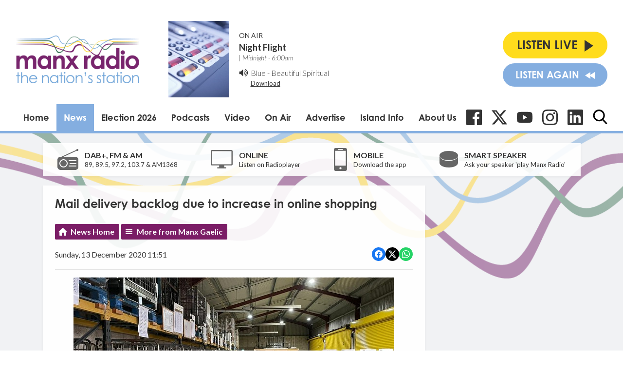

--- FILE ---
content_type: text/html; charset=UTF-8
request_url: https://www.manxradio.com/news/manx-gaelic/mail-delivery-backlog-due-to-increase-in-online-shopping1/
body_size: 15448
content:
<!DOCTYPE HTML>
<html lang="en">
<head>
    <meta http-equiv="Content-Type" content="text/html; charset=utf-8">
<title>Mail delivery backlog due to increase in online shopping - Manx Radio</title>
<meta name="description" content="Carn obbree er-mayrn ayns livrey post er coontey bishaghey ayns shappal er linney">
<meta name="keywords" content="Isle of Man, Manx, News, Manx News, Entertainment, fun, music, presenters">
<meta name="robots" content="noodp, noydir">

<!-- Facebook -->
<meta property="og:url" content="https://www.manxradio.com/news/manx-gaelic/mail-delivery-backlog-due-to-increase-in-online-shopping1/">
<meta property="og:title" content="Mail delivery backlog due to increase in online shopping">
<meta property="og:image:url" content="https://s3-eu-west-1.amazonaws.com/manxradionews/904660-1.jpg">
<meta property="og:image:width" content="659">
<meta property="og:image:height" content="447">
<meta property="og:image:type" content="image/jpeg">
<meta property="og:description" content="Carn obbree er-mayrn ayns livrey post er coontey bishaghey ayns shappal er linney">
<meta property="og:site_name" content="Manx Radio">
<meta property="og:type" content="article">

<!-- X.com -->
<meta name="twitter:card" content="summary">
<meta name="twitter:title" content="Mail delivery backlog due to increase in online shopping">
<meta name="twitter:description" content="Carn obbree er-mayrn ayns livrey post er coontey bishaghey ayns shappal er linney">
<meta name="twitter:image" content="https://s3-eu-west-1.amazonaws.com/manxradionews/904660-1.jpg">
<meta name="twitter:site" content="@ManxRadio">


<!-- Icons -->
<link rel="icon" href="https://c.aiircdn.com/favicons/147.ico">


<!-- Common CSS -->
<link type="text/css" href="https://c.aiircdn.com/fe/css/dist/afe-f98a36ef05.min.css" rel="stylesheet" media="screen">

<!-- Common JS -->
<script src="https://code.jquery.com/jquery-1.12.2.min.js"></script>
<script src="https://c.aiircdn.com/fe/js/dist/runtime.5b7a401a6565a36fd210.js"></script>
<script src="https://c.aiircdn.com/fe/js/dist/vendor.f6700a934cd0ca45fcf8.js"></script>
<script src="https://c.aiircdn.com/fe/js/dist/afe.10a5ff067c9b70ffe138.js"></script>

<script>
gm.properties = {"site_id":"147","page_id":null,"page_path_no_tll":"\/news\/manx-gaelic\/mail-delivery-backlog-due-to-increase-in-online-shopping1\/","service_id":"78","radioplayer":{"window_size":[960,700]}};
</script>

    <meta name="viewport" content="width=device-width, minimum-scale=1.0, initial-scale=1.0">
    <link rel="stylesheet" href="https://a.aiircdn.com/d/c/1453-eqofu7bmoc6qba.css" />
    <script src="//ajax.googleapis.com/ajax/libs/webfont/1/webfont.js"></script>
    <script src="https://a.aiircdn.com/d/j/1454-bfrvg3ijos019a.js"></script>
    <link rel="stylesheet" href="https://use.typekit.net/qmg1eor.css">
</head>
<body data-controller="ads">

<script>
  (function(i,s,o,g,r,a,m){i['GoogleAnalyticsObject']=r;i[r]=i[r]||function(){
  (i[r].q=i[r].q||[]).push(arguments)},i[r].l=1*new Date();a=s.createElement(o),
  m=s.getElementsByTagName(o)[0];a.async=1;a.src=g;m.parentNode.insertBefore(a,m)
  })(window,document,'script','//www.google-analytics.com/analytics.js','ga');

  ga('create', 'UA-63180516-1', 'auto');
  ga('send', 'pageview');

</script>

<div class="c-nav-overspill  js-top-nav  js-slide-move">
</div>

<div class="c-site-overlay  js-site-overlay"></div>

<div class="c-site-wrapper  js-slide-move">
    <div class="o-wrapper js-takeover-wrap"></div>
    <header class="c-page-head">
        <div class="c-ad c-leaderboard"><div class="gm-adpos" 
     data-ads-target="pos" 
     data-pos-id="5798" 
     id="ad-pos-5798"
 ></div></div>
        <div class="o-wrapper o-wrapper--wide">
            <div class="c-page-head__top">
                <a href="/" class="c-page-head__logo">
                    <img class="c-logo" src="https://mm.aiircdn.com/147/5c2dffafb01ad.png" alt="Manx Radio">
                </a>
                <div class="c-output c-output--desktop">
                    <div class="c-output__img">
                        <img src="https://mm.aiircdn.com/147/107693.jpg" />
                    </div>
                    <div class="c-output__info">
                        <span class="c-output__title">On Air</span>
                        <a href="/on-air/night-flight/" class="c-output__show">Night Flight</a>
                        <span class="c-output__time"> | Midnight -  6:00am</span>
                        <div class="c-output__icon">
                            <svg width="20px" height="17px" viewBox="0 0 20 17" xmlns="http://www.w3.org/2000/svg">
                                <path d="M8.25002394,1 C8.04701488,1 7.87121872,1.07828769 7.72271755,1.23443103 L3.82039577,5.3421587 L0.750140237,5.3421587 C0.546884905,5.3421587 0.371129789,5.4204464 0.22271071,5.57650332 C0.0742505849,5.73273307 0,5.91786705 0,6.13164603 L0,10.8682244 C0,11.0820465 0.0742505849,11.2671373 0.22271071,11.4233239 C0.371252924,11.5795968 0.547049085,11.6577981 0.750140237,11.6577981 L3.82023159,11.6577981 L7.72255337,15.7656554 C7.87101349,15.9216259 8.04680966,16 8.24985976,16 C8.4531151,16 8.62887021,15.9216691 8.77728929,15.7656554 C8.92574942,15.609512 9,15.4242917 9,15.2105991 L9,1.78961694 C9,1.57583796 8.92574942,1.39066078 8.77745347,1.23443103 C8.62891126,1.07828769 8.45327928,1 8.25002394,1 Z" id="Path"></path>
                                <path d="M13.4774577,9.97377061 C13.8259484,9.51896979 14,9.02783453 14,8.50014592 C14,7.97245732 13.8259484,7.4789873 13.4774577,7.02064789 C13.1289239,6.56238144 12.668303,6.23960309 12.0943031,6.05205749 C12.0124015,6.01743762 11.9098308,6 11.7868923,6 C11.5739999,6 11.3893554,6.06427842 11.2336907,6.19268933 C11.0782414,6.32113673 11,6.47913323 11,6.66656939 C11,6.81238144 11.0492184,6.93564862 11.1477845,7.03637093 C11.2460922,7.13712972 11.3648538,7.22395301 11.5044137,7.29680432 C11.6435,7.36969211 11.7829307,7.44958412 11.9224476,7.53637093 C12.0618783,7.62319422 12.1806399,7.74642492 12.2789045,7.90609952 C12.3769108,8.06588355 12.4264307,8.2637531 12.4264307,8.49989056 C12.4264307,8.73595506 12.3772122,8.93386108 12.2789045,9.09364512 C12.1806399,9.25346564 12.0618783,9.37655042 11.9224476,9.46355611 C11.7829307,9.55034292 11.6435,9.63023493 11.5044137,9.70312272 C11.3648538,9.77579162 11.2460922,9.86279732 11.1477845,9.96330074 C11.0495199,10.064169 11,10.1873997 11,10.3332117 C11,10.5208668 11.0781983,10.6786809 11.2336907,10.8070918 C11.3893123,10.9355392 11.5739569,11 11.7868923,11 C11.9097877,11 12.0123584,10.9825259 12.0943031,10.9480519 C12.668303,10.7532832 13.1290962,10.4285714 13.4774577,9.97377061 Z" id="Path"></path>
                                <path d="M15.9373336,11.7640473 C16.6456903,10.7666484 17,9.67863936 17,8.5000607 C17,7.32144158 16.6456465,6.23359442 15.9373336,5.23558844 C15.2291083,4.23822996 14.2912143,3.51229706 13.1248774,3.05774926 C13.0166976,3.01930371 12.9082551,3 12.8002066,3 C12.5835843,3 12.3958567,3.07320842 12.2374615,3.21958479 C12.0792852,3.36592069 12,3.53920894 12,3.73949002 C12,4.03993186 12.1625543,4.26716529 12.4876629,4.42135218 C12.9542239,4.64466012 13.2707954,4.81410381 13.4373774,4.92960234 C14.0541906,5.34562365 14.5352427,5.86739045 14.8810591,6.49518603 C15.2268317,7.12302208 15.3997618,7.79124619 15.3997618,8.49989883 C15.3997618,9.20859194 15.2268755,9.87677558 14.8810591,10.5045712 C14.5352865,11.1324881 14.0538841,11.654174 13.4373774,12.0700739 C13.2707516,12.1856938 12.9542239,12.3550971 12.4876629,12.5784859 C12.1625543,12.7326324 12,12.9598658 12,13.2602672 C12,13.4605078 12.0792852,13.6340388 12.2374615,13.7801724 C12.3958129,13.9267106 12.5873056,14 12.8123336,14 C12.9124142,14 13.0166976,13.9804535 13.1248774,13.9422103 C14.2912143,13.4875815 15.2291083,12.7616082 15.9373336,11.7640473 Z" id="Path"></path>
                                <path d="M18.3982759,3.44907631 C17.330504,1.91489729 15.909282,0.784969703 14.1350957,0.0596704271 C14.0259375,0.0198901424 13.9165142,0 13.8074884,0 C13.5889068,0 13.3994813,0.0758337849 13.2399626,0.227124489 C13.0800023,0.378498941 13,0.55801271 13,0.765205183 C13,1.05208385 13.1640687,1.28733189 13.4921178,1.47061432 C13.5510924,1.50227105 13.6452751,1.54410316 13.7757261,1.59606877 C13.9060445,1.64765752 14.0005364,1.68948963 14.0596436,1.72139761 C14.446358,1.9205084 14.7911939,2.12384847 15.0941511,2.33108281 C16.1281728,3.05625647 16.9354845,3.96090201 17.5156887,5.04489384 C18.0958929,6.12880191 18.3858183,7.28046209 18.3858183,8.5 C18.3858183,9.71974728 18.0958929,10.8711562 17.5156887,11.9551062 C16.935617,13.0391817 16.1281728,13.9439529 15.0941511,14.6689172 C14.7911939,14.8761097 14.446358,15.0793241 14.0596436,15.2786861 C14.0005364,15.3103429 13.9060445,15.3520494 13.7757261,15.4038894 C13.6452751,15.4554781 13.5510924,15.4973102 13.4921178,15.5294276 C13.1640687,15.7125844 13,15.9478743 13,16.2347529 C13,16.4419873 13.0800023,16.6213754 13.2399626,16.7727499 C13.3994371,16.9242081 13.5888627,17 13.8074884,17 C13.9165142,17 14.0259375,16.980068 14.1350957,16.9400783 C15.909282,16.2150303 17.330504,15.0850608 18.3982759,13.5507981 C19.4661803,12.016619 20,10.3328243 20,8.49974876 C20,6.66667324 19.4663128,4.98308784 18.3982759,3.44907631 Z" id="Path"></path>
                            </svg>
                        </div><!--
                     --><div class="c-output__song">
                            <span><a href="/music/blue/">Blue</a> - <a target="_blank" href="https://music.apple.com/gb/album/beautiful-spiritual/1849045740?i=1849045982&uo=4&at=">Beautiful Spiritual</a></span>
                            <a class="c-output__link" target="_blank" href="https://music.apple.com/gb/album/beautiful-spiritual/1849045740?i=1849045982&uo=4&at=">Download</a>
                        </div>
                    </div>
                </div>
                <div class="c-page-head__listen-live">
                    <div class="c-listen-live-left">
                        <div class="c-listen-live-wrapper">
                            <a href="/radioplayer/fm/" class="c-listen-live js-listen-live"><span>Listen Live</span><i class="c-listen-live__icon"></i></a>
                            <ul class="c-listen-live-choice">
                                <li><a href="/radioplayer/fm/" class="js-launch-radioplayer">Listen to FM</a></li>
                                <li><a href="/radioplayer/am/" class="js-launch-radioplayer">Listen to AM</a></li>
                                <li><a href="https://gold.manxradio.com/radioplayer/" class="js-launch-radioplayer">Listen to Gold</a></li>
                            </ul>
                        </div>
                        <a href="/radioplayer/fm/od/" class="c-listen-live c-listen-live--secondary js-launch-radioplayer"><span>Listen Again</span><i class="c-listen-live--secondary__icon"></i><i class="c-listen-live--secondary__icon c-listen-live--secondary__icon--nomargin"></i></a>
                        <button class="c-nav-toggle  js-toggle-navigation" type="button">
                            <div class="c-nav-icon">
                                <i class="c-nav-toggle__line"></i><i class="c-nav-toggle__line"></i><i class="c-nav-toggle__line"></i>
                            </div>
                            <span class="c-nav-toggle__title">Menu</span>
                        </button>
                    </div>
                                    </div>
            </div>
            <div class="c-page-head__bottom">
                <div class="c-nav-primary-wrapper js-nav-primary-wrapper">
                    <nav class="c-nav-primary js-nav-primary">
                        <h2 class="hide"><a href="/">Navigation</a></h2>
                        <ul class="global-nav-top"><li class="nav--home "><div><a href="/">
                    Home
                </a></div></li><li class="nav--news on"><div><a href="/news/">
                    News
                </a></div><ul><li><a href="/news/isle-of-man-news/">
                                Isle of Man News
                            </a></li><li><a href="https://www.manxradio.com/news/good-news/">
                                Good News
                            </a></li><li><a href="/news/manx-radio-sport/">
                                Manx Radio Sports Hub
                            </a></li><li><a href="/news/weather/">
                                Manx Weather
                            </a></li><li><a href="https://www.manxradio.com/news/general-election-2026/">
                                General Election 26
                            </a></li><li><a href="/news/travel/">
                                Travel
                            </a></li><li><a href="https://www.manxradio.com/news/world-news/">
                                World News
                            </a></li><li><a href="https://www.manxradio.com/news/uk-news/">
                                UK News
                            </a></li><li><a href="/news/manx-gaelic/">
                                Manx Gaelic
                            </a></li><li><a href="/news/isle-of-man-business/">
                                Business
                            </a></li><li><a href="https://motorsport.manxradio.com/news/tt-news/">
                                TT / Motorsport News
                            </a></li><li><a href="/news/school-closures/">
                                School Closures
                            </a></li></ul></li><li class="nav--election-2026 "><div><a href="/election-2026/">
                    Election 2026
                </a></div><ul><li><a href="/election-2026/">
                                Election Home
                            </a></li><li><a href="/election-2026/election-constituencies/">
                                Constituencies
                            </a></li><li><a href="/election-2026/election-issues/">
                                Election Issues
                            </a></li><li><a href="/election-2026/election-info/">
                                Info
                            </a></li><li><a href="/election-2026/election-candidates/">
                                Candidates
                            </a></li><li><a href="/election-2026/accessibility1/">
                                Accessibility
                            </a></li></ul></li><li class="nav--podcasts2 "><div><a href="/podcasts2/">
                    Podcasts  
                </a></div><ul><li><a href="/podcasts2/news-current-affairs-and-sport-podcasts/">
                                News, Current Affairs &amp; Sport Podcasts
                            </a></li><li><a href="/podcasts2/entertainment/">
                                Entertainment Podcasts
                            </a></li><li><a href="/podcasts2/manx-history-heritage-and-culture/">
                                Manx History, Heritage &amp; Culture Podcasts
                            </a></li><li><a href="/podcasts2/motorsport/">
                                Motorsport Podcasts
                            </a></li><li><a href="/podcasts2/manx-language/">
                                Manx Language Podcasts
                            </a></li><li><a href="/podcasts2/music/">
                                Music Podcasts
                            </a></li><li><a href="/podcasts2/business-podcasts/">
                                Business Podcasts
                            </a></li><li><a href="/podcasts2/environment-podcasts/">
                                Environment Podcasts
                            </a></li><li><a href="/podcasts2/health-podcasts/">
                                Health Podcasts
                            </a></li><li><a href="https://www.manxradio.com/podcasts/">
                                Full Catalogue of Podcasts
                            </a></li></ul></li><li class="nav--manx-radio-video "><div><a href="https://www.youtube.com/channel/UCG4nB2TvNY2At0WYeF0jDzg?view_as=subscriber">
                    Video
                </a></div></li><li class="nav--on-air "><div><a href="/on-air/">
                    On Air
                </a></div><ul><li><a href="/on-air/">
                                Presenters
                            </a></li><li><a href="/on-air/news-team/the-news-team/">
                                News Team
                            </a></li><li><a href="/on-air/schedule/">
                                Schedule
                            </a></li><li><a href="/on-air/competitions1/">
                                Competitions
                            </a></li><li><a href="/music/played/">
                                Playlist Search
                            </a></li><li><a href="/on-air/contact-us/">
                                Contact Us
                            </a></li></ul></li><li class="nav--advertise-with-us "><div><a href="/advertise-with-us/">
                    Advertise 
                </a></div></li><li class="nav--community "><div><a href="/community/">
                    Island Info
                </a></div><ul><li><a href="/webcams/" target="_blank">
                                Webcams
                            </a></li><li><a href="/community/manx-gaelic/">
                                Manx Gaelic Hub / Gaelg
                            </a></li><li><a href="/community/">
                                What&#039;s On Guide
                            </a></li><li><a href="/obituaries-folder/">
                                Obituaries
                            </a></li><li><a href="/community/charity-of-the-week/">
                                Charity of the Week
                            </a></li></ul></li><li class="nav--about-us "><div><a href="#">
                    About Us 
                </a></div><ul><li><a href="/about-us/about-us/">
                                About Us
                            </a></li><li><a href="/about-us/dab/">
                                DAB
                            </a></li><li><a href="/about-us/listen-to-us/">
                                Listen to Us
                            </a></li><li><a href="/about-us/terms-and-conditions/">
                                Competition T &amp; C&#039;s
                            </a></li><li><a href="/about-us/praise-and-complaint/">
                                Praise &amp; Complaint
                            </a></li><li><a href="/about-us/privacy-policy/">
                                Privacy Policy
                            </a></li><li><a href="/about-us/cookie-policy/">
                                Cookie Policy
                            </a></li><li><a href="https://mmo.aiircdn.com/61/6748525d25139.pdf">
                                Annual Report 23/24
                            </a></li><li><a href="https://mmo.aiircdn.com/61/65e9a0021628e.pdf">
                                Climate Change Report 2024
                            </a></li></ul></li></ul>
                    </nav>
                </div>
                <ul class="o-list-inline c-social">
                    <li class="o-list-inline__item">
                        <a href="https://www.facebook.com/ManxRadio/" target="_blank" class="c-social__item c-social__item--fb">
                            <svg viewBox="0 0 16 16" xmlns="http://www.w3.org/2000/svg" fill-rule="evenodd" clip-rule="evenodd" stroke-linejoin="round" stroke-miterlimit="1.414"><path d="M15.117 0H.883C.395 0 0 .395 0 .883v14.234c0 .488.395.883.883.883h7.663V9.804H6.46V7.39h2.086V5.607c0-2.066 1.262-3.19 3.106-3.19.883 0 1.642.064 1.863.094v2.16h-1.28c-1 0-1.195.48-1.195 1.18v1.54h2.39l-.31 2.42h-2.08V16h4.077c.488 0 .883-.395.883-.883V.883C16 .395 15.605 0 15.117 0" fill-rule="nonzero"/></svg>
                            <span class="u-access">Facebook</span>
                        </a>
                    </li><!--
                 --><li class="o-list-inline__item">
                        <a href="https://twitter.com/ManxRadio" target="_blank" class="c-social__item c-social__item--twit">
                            <svg role="img" viewBox="0 0 24 24" xmlns="http://www.w3.org/2000/svg"><path d="M18.901 1.153h3.68l-8.04 9.19L24 22.846h-7.406l-5.8-7.584-6.638 7.584H.474l8.6-9.83L0 1.154h7.594l5.243 6.932ZM17.61 20.644h2.039L6.486 3.24H4.298Z"/></svg>
                            <span class="u-access">X</span>
                        </a>
                    </li><!--
                 --><li class="o-list-inline__item">
                        <a href="https://www.youtube.com/@manxradioiom" target="_blank" class="c-social__item c-social__item--yt">
                            <svg role="img" viewBox="0 0 24 24" xmlns="http://www.w3.org/2000/svg"><title>YouTube</title><path d="M23.498 6.186a3.016 3.016 0 0 0-2.122-2.136C19.505 3.545 12 3.545 12 3.545s-7.505 0-9.377.505A3.017 3.017 0 0 0 .502 6.186C0 8.07 0 12 0 12s0 3.93.502 5.814a3.016 3.016 0 0 0 2.122 2.136c1.871.505 9.376.505 9.376.505s7.505 0 9.377-.505a3.015 3.015 0 0 0 2.122-2.136C24 15.93 24 12 24 12s0-3.93-.502-5.814zM9.545 15.568V8.432L15.818 12l-6.273 3.568z"/></svg>
                            <span class="u-access">YouTube</span>
                        </a>
                    </li><!--
                 --><li class="o-list-inline__item">
                        <a href="https://www.instagram.com/manx_radio/" target="_blank" class="c-social__item c-social__item--ig">
                            <svg role="img" viewBox="0 0 24 24" xmlns="http://www.w3.org/2000/svg"><title>Instagram</title><path d="M12 0C8.74 0 8.333.015 7.053.072 5.775.132 4.905.333 4.14.63c-.789.306-1.459.717-2.126 1.384S.935 3.35.63 4.14C.333 4.905.131 5.775.072 7.053.012 8.333 0 8.74 0 12s.015 3.667.072 4.947c.06 1.277.261 2.148.558 2.913.306.788.717 1.459 1.384 2.126.667.666 1.336 1.079 2.126 1.384.766.296 1.636.499 2.913.558C8.333 23.988 8.74 24 12 24s3.667-.015 4.947-.072c1.277-.06 2.148-.262 2.913-.558.788-.306 1.459-.718 2.126-1.384.666-.667 1.079-1.335 1.384-2.126.296-.765.499-1.636.558-2.913.06-1.28.072-1.687.072-4.947s-.015-3.667-.072-4.947c-.06-1.277-.262-2.149-.558-2.913-.306-.789-.718-1.459-1.384-2.126C21.319 1.347 20.651.935 19.86.63c-.765-.297-1.636-.499-2.913-.558C15.667.012 15.26 0 12 0zm0 2.16c3.203 0 3.585.016 4.85.071 1.17.055 1.805.249 2.227.415.562.217.96.477 1.382.896.419.42.679.819.896 1.381.164.422.36 1.057.413 2.227.057 1.266.07 1.646.07 4.85s-.015 3.585-.074 4.85c-.061 1.17-.256 1.805-.421 2.227-.224.562-.479.96-.899 1.382-.419.419-.824.679-1.38.896-.42.164-1.065.36-2.235.413-1.274.057-1.649.07-4.859.07-3.211 0-3.586-.015-4.859-.074-1.171-.061-1.816-.256-2.236-.421-.569-.224-.96-.479-1.379-.899-.421-.419-.69-.824-.9-1.38-.165-.42-.359-1.065-.42-2.235-.045-1.26-.061-1.649-.061-4.844 0-3.196.016-3.586.061-4.861.061-1.17.255-1.814.42-2.234.21-.57.479-.96.9-1.381.419-.419.81-.689 1.379-.898.42-.166 1.051-.361 2.221-.421 1.275-.045 1.65-.06 4.859-.06l.045.03zm0 3.678c-3.405 0-6.162 2.76-6.162 6.162 0 3.405 2.76 6.162 6.162 6.162 3.405 0 6.162-2.76 6.162-6.162 0-3.405-2.76-6.162-6.162-6.162zM12 16c-2.21 0-4-1.79-4-4s1.79-4 4-4 4 1.79 4 4-1.79 4-4 4zm7.846-10.405c0 .795-.646 1.44-1.44 1.44-.795 0-1.44-.646-1.44-1.44 0-.794.646-1.439 1.44-1.439.793-.001 1.44.645 1.44 1.439z"/></svg>
                            <span class="u-access">Instagram</span>
                        </a>
                    </li><!--
                 --><li class="o-list-inline__item">
                        <a href="https://im.linkedin.com/company/manx-radio" target="_blank" class="c-social__item c-social__item--linkedin">
                            <svg role="img" viewBox="0 0 24 24" xmlns="http://www.w3.org/2000/svg"><title>LinkedIn</title><path d="M20.447 20.452h-3.554v-5.569c0-1.328-.027-3.037-1.852-3.037-1.853 0-2.136 1.445-2.136 2.939v5.667H9.351V9h3.414v1.561h.046c.477-.9 1.637-1.85 3.37-1.85 3.601 0 4.267 2.37 4.267 5.455v6.286zM5.337 7.433c-1.144 0-2.063-.926-2.063-2.065 0-1.138.92-2.063 2.063-2.063 1.14 0 2.064.925 2.064 2.063 0 1.139-.925 2.065-2.064 2.065zm1.782 13.019H3.555V9h3.564v11.452zM22.225 0H1.771C.792 0 0 .774 0 1.729v20.542C0 23.227.792 24 1.771 24h20.451C23.2 24 24 23.227 24 22.271V1.729C24 .774 23.2 0 22.222 0h.003z"/></svg>
                            <span class="u-access">LinkedIn</span>
                        </a>
                    </li><!--
                 --><li class="o-list-inline__item">
                        <button type="button" class="c-search-toggle  js-search-toggle c-social__item">
                            <svg class="c-search-icon__open" width="24" height="25" viewBox="0 0 24 25" xmlns="http://www.w3.org/2000/svg"><path d="M23.6351 22.771l-5.9164-6.1883c1.5212-1.8186 2.3547-4.1068 2.3547-6.489C20.0734 4.5281 15.5708 0 10.0367 0 4.5025 0 0 4.5281 0 10.0937s4.5025 10.0938 10.0367 10.0938c2.0776 0 4.0574-.6302 5.7501-1.8265l5.9614 6.2353c.2492.2602.5843.4037.9434.4037.34 0 .6625-.1303.9073-.3673.5201-.5034.5367-1.3381.0362-1.8617zM10.0367 2.6331c4.0906 0 7.4184 3.3468 7.4184 7.4606 0 4.1139-3.3278 7.4606-7.4184 7.4606s-7.4184-3.3467-7.4184-7.4606c0-4.1138 3.3278-7.4606 7.4184-7.4606z" fill="#000" fill-rule="nonzero"/></svg>
                            <svg class="c-search-icon__close" width="22" height="22" viewBox="0 0 22 22" xmlns="http://www.w3.org/2000/svg"><path d="M13.6147 11l7.8438-7.8438c.722-.722.722-1.8926 0-2.6146-.722-.722-1.8926-.722-2.6146 0l-7.844 7.844L3.156.5415c-.722-.7221-1.8925-.7221-2.6146 0-.7219.722-.7219 1.8926 0 2.6145L8.3854 11l-7.844 7.844c-.7219.722-.7219 1.8926 0 2.6146.722.722 1.8926.722 2.6146 0L11 13.6145l7.8439 7.844c.7219.722 1.8925.722 2.6146 0 .722-.722.722-1.8926 0-2.6146L13.6147 11z" fill="#333" fill-rule="evenodd"/></svg>
                            <span class="u-access">Toggle Search Visibility</span>
                        </button>

                        <div class="c-search__wrapper c-search js-search">
                            <div class="c-search-inner">
                                <h2 class="u-access">Search Manx Radio</h2>
                                <form class="  c-search__form" action="/searchresults/" method="get">
                                    <div>
                                        <label class="access">Search</label>
                                        <input class="c-search__input js-search__input" type="text" name="q" placeholder="What are you looking for...?">
                                    </div>
                                    <button class="c-btn  c-btn--small c-btn--primary-fill  c-search__submit" type="submit">Search</button>
                                </form>
                            </div>
                        </div>
                    </li>
                </ul>
            </div>

        </div>
    </header>

    <div class="c-page-main-wrapper">
        <main class="c-page-main o-wrapper">
            <div class="c-output c-output--mobile">
                <div class="c-output__img">
                    <img src="https://mm.aiircdn.com/147/107693.jpg" />
                </div>
                <div class="c-output__info">
                    <span class="c-output__title">On Air</span>
                    <a href="/on-air/night-flight/" class="c-output__show">Night Flight</a>
                    <span class="c-output__time"> | Midnight -  6:00am</span>
                </div>
            </div>
            <div class="c-output__song c-output__song--mobile">
                <div class="c-output__icon">
                    <svg width="20px" height="17px" viewBox="0 0 20 17" xmlns="http://www.w3.org/2000/svg">
                        <path d="M8.25002394,1 C8.04701488,1 7.87121872,1.07828769 7.72271755,1.23443103 L3.82039577,5.3421587 L0.750140237,5.3421587 C0.546884905,5.3421587 0.371129789,5.4204464 0.22271071,5.57650332 C0.0742505849,5.73273307 0,5.91786705 0,6.13164603 L0,10.8682244 C0,11.0820465 0.0742505849,11.2671373 0.22271071,11.4233239 C0.371252924,11.5795968 0.547049085,11.6577981 0.750140237,11.6577981 L3.82023159,11.6577981 L7.72255337,15.7656554 C7.87101349,15.9216259 8.04680966,16 8.24985976,16 C8.4531151,16 8.62887021,15.9216691 8.77728929,15.7656554 C8.92574942,15.609512 9,15.4242917 9,15.2105991 L9,1.78961694 C9,1.57583796 8.92574942,1.39066078 8.77745347,1.23443103 C8.62891126,1.07828769 8.45327928,1 8.25002394,1 Z" id="Path"></path>
                        <path d="M13.4774577,9.97377061 C13.8259484,9.51896979 14,9.02783453 14,8.50014592 C14,7.97245732 13.8259484,7.4789873 13.4774577,7.02064789 C13.1289239,6.56238144 12.668303,6.23960309 12.0943031,6.05205749 C12.0124015,6.01743762 11.9098308,6 11.7868923,6 C11.5739999,6 11.3893554,6.06427842 11.2336907,6.19268933 C11.0782414,6.32113673 11,6.47913323 11,6.66656939 C11,6.81238144 11.0492184,6.93564862 11.1477845,7.03637093 C11.2460922,7.13712972 11.3648538,7.22395301 11.5044137,7.29680432 C11.6435,7.36969211 11.7829307,7.44958412 11.9224476,7.53637093 C12.0618783,7.62319422 12.1806399,7.74642492 12.2789045,7.90609952 C12.3769108,8.06588355 12.4264307,8.2637531 12.4264307,8.49989056 C12.4264307,8.73595506 12.3772122,8.93386108 12.2789045,9.09364512 C12.1806399,9.25346564 12.0618783,9.37655042 11.9224476,9.46355611 C11.7829307,9.55034292 11.6435,9.63023493 11.5044137,9.70312272 C11.3648538,9.77579162 11.2460922,9.86279732 11.1477845,9.96330074 C11.0495199,10.064169 11,10.1873997 11,10.3332117 C11,10.5208668 11.0781983,10.6786809 11.2336907,10.8070918 C11.3893123,10.9355392 11.5739569,11 11.7868923,11 C11.9097877,11 12.0123584,10.9825259 12.0943031,10.9480519 C12.668303,10.7532832 13.1290962,10.4285714 13.4774577,9.97377061 Z" id="Path"></path>
                        <path d="M15.9373336,11.7640473 C16.6456903,10.7666484 17,9.67863936 17,8.5000607 C17,7.32144158 16.6456465,6.23359442 15.9373336,5.23558844 C15.2291083,4.23822996 14.2912143,3.51229706 13.1248774,3.05774926 C13.0166976,3.01930371 12.9082551,3 12.8002066,3 C12.5835843,3 12.3958567,3.07320842 12.2374615,3.21958479 C12.0792852,3.36592069 12,3.53920894 12,3.73949002 C12,4.03993186 12.1625543,4.26716529 12.4876629,4.42135218 C12.9542239,4.64466012 13.2707954,4.81410381 13.4373774,4.92960234 C14.0541906,5.34562365 14.5352427,5.86739045 14.8810591,6.49518603 C15.2268317,7.12302208 15.3997618,7.79124619 15.3997618,8.49989883 C15.3997618,9.20859194 15.2268755,9.87677558 14.8810591,10.5045712 C14.5352865,11.1324881 14.0538841,11.654174 13.4373774,12.0700739 C13.2707516,12.1856938 12.9542239,12.3550971 12.4876629,12.5784859 C12.1625543,12.7326324 12,12.9598658 12,13.2602672 C12,13.4605078 12.0792852,13.6340388 12.2374615,13.7801724 C12.3958129,13.9267106 12.5873056,14 12.8123336,14 C12.9124142,14 13.0166976,13.9804535 13.1248774,13.9422103 C14.2912143,13.4875815 15.2291083,12.7616082 15.9373336,11.7640473 Z" id="Path"></path>
                        <path d="M18.3982759,3.44907631 C17.330504,1.91489729 15.909282,0.784969703 14.1350957,0.0596704271 C14.0259375,0.0198901424 13.9165142,0 13.8074884,0 C13.5889068,0 13.3994813,0.0758337849 13.2399626,0.227124489 C13.0800023,0.378498941 13,0.55801271 13,0.765205183 C13,1.05208385 13.1640687,1.28733189 13.4921178,1.47061432 C13.5510924,1.50227105 13.6452751,1.54410316 13.7757261,1.59606877 C13.9060445,1.64765752 14.0005364,1.68948963 14.0596436,1.72139761 C14.446358,1.9205084 14.7911939,2.12384847 15.0941511,2.33108281 C16.1281728,3.05625647 16.9354845,3.96090201 17.5156887,5.04489384 C18.0958929,6.12880191 18.3858183,7.28046209 18.3858183,8.5 C18.3858183,9.71974728 18.0958929,10.8711562 17.5156887,11.9551062 C16.935617,13.0391817 16.1281728,13.9439529 15.0941511,14.6689172 C14.7911939,14.8761097 14.446358,15.0793241 14.0596436,15.2786861 C14.0005364,15.3103429 13.9060445,15.3520494 13.7757261,15.4038894 C13.6452751,15.4554781 13.5510924,15.4973102 13.4921178,15.5294276 C13.1640687,15.7125844 13,15.9478743 13,16.2347529 C13,16.4419873 13.0800023,16.6213754 13.2399626,16.7727499 C13.3994371,16.9242081 13.5888627,17 13.8074884,17 C13.9165142,17 14.0259375,16.980068 14.1350957,16.9400783 C15.909282,16.2150303 17.330504,15.0850608 18.3982759,13.5507981 C19.4661803,12.016619 20,10.3328243 20,8.49974876 C20,6.66667324 19.4663128,4.98308784 18.3982759,3.44907631 Z" id="Path"></path>
                    </svg>
                </div>
                <span><a href="/music/blue/">Blue</a> - <a target="_blank" href="https://music.apple.com/gb/album/beautiful-spiritual/1849045740?i=1849045982&uo=4&at=">Beautiful Spiritual</a></span>
                <a class="c-output__link" target="_blank" href="https://music.apple.com/gb/album/beautiful-spiritual/1849045740?i=1849045982&uo=4&at=">Download</a>
            </div>
            <div class="c-listen">
    <ul class="o-list c-listen__list">
        <li class="o-list__item c-listen__list__item">
            <div class="c-listen__icon">
                <svg width="43" height="43" viewBox="0 0 43 43" xmlns="http://www.w3.org/2000/svg"><g fill="none" fill-rule="evenodd"><path d="M36.729 16H6.271C2.8127 16 0 18.8259 0 22.3001V36.7C0 40.174 2.8128 43 6.271 43h30.458C40.1873 43 43 40.1741 43 36.6999V22.3C43 18.826 40.1872 16 36.729 16zM43 1.9998C43 3.1046 42.1046 4 41.0002 4 39.8954 4 39 3.1046 39 1.9998 39 .8954 39.8954 0 41.0002 0 42.1046 0 43 .8954 43 1.9998z" fill="#666"/><path d="M36.729 43H6.271C2.8127 43 0 40.1741 0 36.6999V22.3C0 18.826 2.8128 16 6.271 16h30.458C40.1873 16 43 18.8259 43 22.3001V36.7C43 40.174 40.1872 43 36.729 43zM6.271 17.7999c-2.471 0-4.4794 2.0177-4.4794 4.5002V36.7C1.7916 39.1824 3.8 41.2 6.2709 41.2h30.4582c2.471 0 4.4793-2.0177 4.4793-4.5002V22.3c0-2.4825-2.0084-4.5002-4.4793-4.5002H6.2709z"/><path d="M12.5 38C7.814 38 4 34.186 4 29.5S7.814 21 12.5 21s8.5 3.814 8.5 8.5-3.814 8.5-8.5 8.5zm0-15C8.9162 23 6 25.9162 6 29.5S8.9162 36 12.5 36s6.5-2.9162 6.5-6.5-2.9162-6.5-6.5-6.5z" fill="#FFF" fill-rule="nonzero"/><path d="M38.0762 25h-14.152C23.4137 25 23 24.5518 23 24c0-.5518.4138-1 .9241-1h14.1521c.51 0 .9238.4482.9238 1 0 .5518-.4138 1-.9238 1zM38.1252 31H25.8748C25.3919 31 25 30.5518 25 30c0-.5518.3919-1 .8748-1h12.2504c.4829 0 .8748.4482.8748 1 0 .5518-.3919 1-.8748 1zM38.0788 36H23.9216C23.4127 36 23 35.5518 23 35c0-.5518.4127-1 .9216-1h14.1572c.5085 0 .9212.4482.9212 1 0 .5518-.4127 1-.9212 1z" fill="#FFF"/><path d="M7.897 18c-.3393 0-.6643-.193-.8148-.5206-.2064-.4493-.0109-.9807.4397-1.1865L40.7278 1.0828c.4453-.2078.9836-.0108 1.19.4384.2064.4492.0109.9806-.4397 1.1864L8.2719 17.9178A.8989.8989 0 0 1 7.897 18z" fill="#666"/><path d="M41.0002 4C39.896 4 39 3.104 39 1.9998 39 .8961 39.896 0 41.0002 0 42.1039 0 43 .896 43 1.9998 43 3.104 42.104 4 41.0002 4zm0-1.9978l.9997.002-.9997-.002z" fill="#666" fill-rule="nonzero"/></g></svg>
            </div>
            <div class="c-listen__info">
                <span class="c-listen__title">DAB+, FM &amp; AM </span>
                <span class="c-listen__text">89, 89.5, 97.2, 103.7 &amp; AM1368</span>
            </div>
        </li>
        <li class="o-list__item c-listen__list__item">
            <div class="c-listen__icon">
                <svg width="45" height="38" viewBox="0 0 45 38" xmlns="http://www.w3.org/2000/svg"><path d="M42.5563.0666V0H2.4216v.0666C1.123.1569.154 1.2022 0 2.471v26.686c0 .5131.132.9456.3523 1.3352.5068.903 1.255 1.359 2.2897 1.359H17.128v3.697h-2.7518c-.6824 0-1.2108.5369-1.2108 1.226 0 .689.5284 1.2258 1.2108 1.2258h16.2254c.6824 0 1.233-.537 1.233-1.2259 0-.689-.5505-1.226-1.233-1.226H27.85v-3.6968h14.486c1.0352 0 1.79-.4562 2.2898-1.359.2268-.4087.3743-.8459.3743-1.3353V2.471C44.8459 1.2022 43.8112.157 42.5563.0666zm0 2.6278V29.157c0 .1568-.0659.2233-.2203.2233H2.642c-.1541 0-.2204-.0665-.2204-.2233V2.471h40.1347l-.0001.2234z" fill="#666" fill-rule="nonzero"/></svg>
            </div>
            <div class="c-listen__info">
                <span class="c-listen__title">Online</span>
                <a href="/radioplayer/fm/" class="c-listen__text js-launch-radioplayer">Listen on Radioplayer</a>
            </div>
        </li>
        <li class="o-list__item c-listen__list__item">
            <div class="c-listen__icon">
                <svg width="27" height="47" viewBox="0 0 27 47" xmlns="http://www.w3.org/2000/svg"><path d="M23.5303 0H3.4697C1.5498 0 0 1.5346 0 3.4237v40.156C0 45.4671 1.5498 47 3.4697 47h20.0606C25.4467 47 27 45.4671 27 43.5797V3.4237C27 1.5346 25.4467 0 23.5303 0zM8.55 2.0792h9.9035c.2502 0 .4534.3683.4534.8238 0 .4556-.2032.8256-.4534.8256H8.55c-.252 0-.4517-.37-.4517-.8256 0-.4555.1998-.8238.4517-.8238zm4.9517 41.5416c-1.2214 0-2.2152-.9796-2.2152-2.1854 0-1.2057.9938-2.182 2.2152-2.182 1.218 0 2.2118.9763 2.2118 2.182 0 1.2058-.9938 2.1854-2.2118 2.1854zm10.899-7.4828H2.601V5.777h21.7998v30.361z" fill="#666" fill-rule="nonzero"/></svg>
            </div>
            <div class="c-listen__info">
                <span class="c-listen__title">Mobile</span>
                <a href="https://itunes.apple.com/gb/app/manx-radio/id438223265?mt=8" target="_blank" class="c-listen__text">Download the app</a>
            </div>
        </li>
        <li class="o-list__item c-listen__list__item">
            <div class="c-listen__icon">
                <svg width="38" height="34" viewBox="0 0 38 34" xmlns="http://www.w3.org/2000/svg"><g fill="#666" fill-rule="evenodd"><path d="M19 20.56C8.3458 20.56 0 15.9213 0 10v14.4C0 29.8731 8.1679 34 19 34s19-4.1268 19-9.5999V10c0 5.9214-8.3458 10.56-19 10.56z"/><path d="M19 19c10.8323 0 19-4.0839 19-9.5C38 4.084 29.8323 0 19 0S0 4.0839 0 9.5C0 14.916 8.1679 19 19 19z" fill-rule="nonzero"/></g></svg>
            </div>
            <div class="c-listen__info">
                <span class="c-listen__title">Smart Speaker</span>
                <span class="c-listen__text">Ask your speaker &#039;play Manx Radio&#039;</span>
            </div>
        </li>
    </ul>
</div>
            <div class="dv-grid">
                <div class="dv-grid__item dv-grid__item--flex-300">
                    <div class="s-page">
                        <h1 class="o-headline o-headline--secondary">Mail delivery backlog due to increase in online shopping</h1>
                        
<div class="gm-news-article aiir-c-news-article">

            <ul class="gm-actions">
            <li>
                <a href="/news/" class="icon icon-home">News Home</a>
            </li>
            <li>
                <a href="/news/manx-gaelic/" class="icon icon-list">More from Manx Gaelic</a>
            </li>
        </ul>
    
    <article class="gm-group"
                >

        <div class="aiir-c-news-extra">
            <div class="aiir-c-news-extra__meta">
                <p class="aiir-c-news-extra__timestamp">
                    Sunday, 13 December 2020 11:51
                </p>

                            </div>

            
<div class="aiir-share--floated">
    <ul class="aiir-share__list aiir-share__list--floated">
        <li class="aiir-share__item aiir-share__item--floated">
            <a href="https://www.facebook.com/sharer/sharer.php?u=https%3A%2F%2Fwww.manxradio.com%2Fnews%2Fmanx-gaelic%2Fmail-delivery-backlog-due-to-increase-in-online-shopping1%2F" 
               class="aiir-share__link aiir-share__link--facebook" 
               data-controller="popup"
               data-action="click->popup#open"
               data-popup-size-param="550x500"
               target="_blank">
                <span class="access">Share on Facebook</span>
                <svg class="aiir-share__icon aiir-share__icon--floated" viewBox="0 0 24 24" xmlns="http://www.w3.org/2000/svg" fill-rule="evenodd" clip-rule="evenodd" stroke-linejoin="round"><path d="M23.9981 11.9991C23.9981 5.37216 18.626 0 11.9991 0C5.37216 0 0 5.37216 0 11.9991C0 17.9882 4.38789 22.9522 10.1242 23.8524V15.4676H7.07758V11.9991H10.1242V9.35553C10.1242 6.34826 11.9156 4.68714 14.6564 4.68714C15.9692 4.68714 17.3424 4.92149 17.3424 4.92149V7.87439H15.8294C14.3388 7.87439 13.8739 8.79933 13.8739 9.74824V11.9991H17.2018L16.6698 15.4676H13.8739V23.8524C19.6103 22.9522 23.9981 17.9882 23.9981 11.9991Z"></path></svg>
            </a>
        </li>
        <li class="aiir-share__item aiir-share__item--floated">
            <a href="https://twitter.com/intent/tweet?url=https%3A%2F%2Fwww.manxradio.com%2Fnews%2Fmanx-gaelic%2Fmail-delivery-backlog-due-to-increase-in-online-shopping1%2F&text=Mail+delivery+backlog+due+to+increase+in+online+shopping" 
            class="aiir-share__link aiir-share__link--twitter" 
            data-controller="popup"
            data-action="click->popup#open"
            data-popup-size-param="550x400"
            target="_blank">
                <span class="access">Share on X</span>
                <svg class="aiir-share__icon aiir-share__icon--floated" role="img" viewBox="0 0 24 24" xmlns="http://www.w3.org/2000/svg"><path d="M18.901 1.153h3.68l-8.04 9.19L24 22.846h-7.406l-5.8-7.584-6.638 7.584H.474l8.6-9.83L0 1.154h7.594l5.243 6.932ZM17.61 20.644h2.039L6.486 3.24H4.298Z"/></svg>
            </a>
        </li>
         <li class="aiir-share__item aiir-share__item--floated">
            <a href="https://wa.me/?text=https%3A%2F%2Fwww.manxradio.com%2Fnews%2Fmanx-gaelic%2Fmail-delivery-backlog-due-to-increase-in-online-shopping1%2F" 
               class="aiir-share__link aiir-share__link--whatsapp" 
               data-action="share/whatsapp/share">
                <span class="access">Share on Whatsapp</span>
                <svg class="aiir-share__icon aiir-share__icon--floated" viewBox="0 0 16 16" xmlns="http://www.w3.org/2000/svg" fill-rule="evenodd" clip-rule="evenodd" stroke-linejoin="round" stroke-miterlimit="1.414"><path d="M11.665 9.588c-.2-.1-1.177-.578-1.36-.644-.182-.067-.315-.1-.448.1-.132.197-.514.643-.63.775-.116.13-.232.14-.43.05-.2-.1-.842-.31-1.602-.99-.592-.53-.99-1.18-1.107-1.38-.116-.2-.013-.31.087-.41.09-.09.2-.23.3-.35.098-.12.13-.2.198-.33.066-.14.033-.25-.017-.35-.05-.1-.448-1.08-.614-1.47-.16-.39-.325-.34-.448-.34-.115-.01-.248-.01-.38-.01-.134 0-.35.05-.532.24-.182.2-.696.68-.696 1.65s.713 1.91.812 2.05c.1.13 1.404 2.13 3.4 2.99.476.2.846.32 1.136.42.476.15.91.13 1.253.08.383-.06 1.178-.48 1.344-.95.17-.47.17-.86.12-.95-.05-.09-.18-.14-.38-.23M8.04 14.5h-.01c-1.18 0-2.35-.32-3.37-.92l-.24-.143-2.5.65.67-2.43-.16-.25c-.66-1.05-1.01-2.26-1.01-3.506 0-3.63 2.97-6.59 6.628-6.59 1.77 0 3.43.69 4.68 1.94 1.25 1.24 1.94 2.9 1.94 4.66-.003 3.63-2.973 6.59-6.623 6.59M13.68 2.3C12.16.83 10.16 0 8.03 0 3.642 0 .07 3.556.067 7.928c0 1.397.366 2.76 1.063 3.964L0 16l4.223-1.102c1.164.63 2.474.964 3.807.965h.004c4.39 0 7.964-3.557 7.966-7.93 0-2.117-.827-4.11-2.33-5.608"></path></svg>
            </a>
        </li>
    </ul>
</div>
        </div>

                    <figure class="aiir-c-news-figure aiir-c-news-figure--side">
                <img class="aiir-c-news-figure__image" src="https://s3-eu-west-1.amazonaws.com/manxradionews/904660-1.jpg" alt="" />
                            </figure>
        
        <p class="aiir-c-news-article__abstract">
            Carn obbree er-mayrn ayns livrey post er coontey bishaghey ayns shappal er linney
        </p>

        <p><em><strong>Eam dy oardrail er linney cho leah as oddys shen ve jeant</strong></em></p>

<p>Ta&#39;n foill er ve currit er towseyn &#39;ard er-lheh&#39; dy phost ny Nollick son cumrailyn ayns livrey post &#39;syn Ellan.</p>

<p>Ta Oik Postagh Ellan Vannin gra dy vel bishaghey mooar ayns shappal er linney cur doolaneyn resoonaghtagh fo&#39;n Reeriaght Unnaneysit.</p>

<p>Shoh choud&#39;s ta ymmodee colughtyn ayns shen dooint lesh olteynyn y wirran gobbraghey ass yn thie oc.</p>

<p>Ta&#39;n oik postagh er chur leshtal son cumrailyn, as t&#39;eh gra dy vel eh gobbraghey rish Post Reeoil dy livrey nheeghyn cho leah as oddys shen ve jeant.</p>

<p>Ta sleih vees shappal er linney goll er greinnaghey dy chionnaghey yn chooid oc cho leah as oddys shen ve jeant dy lhiggey traa er-nyn-son dy roshtyn.</p>

<p>Va towse gyn cosoyley roie dy phaggadyn as dy chianglaghanyn er nyn livrey Mee Houney, as ta shoh er n&#39;gholl er gys Mee ny Nollick.</p>

<p>Ta olteynyn elley y wirran er ve faillt son imbagh yn eailley, lesh bishaghey ayns mooadys y flod dy shallidagh dy chur rish nheeghyn smoo.</p>

<p>&nbsp;</p>

<p><em><strong>Call to order online as soon as possible</strong></em></p>

<p>&#39;Exceptionally high&#39; volumes of Christmas mail have been blamed for delays in postal deliveries on the Island.</p>

<p>The Isle of Man Post Office says a significant increase in online shopping is causing logistical challenges in the UK.</p>

<p>It&#39;s as many companies there are closed with staff working from home.</p>

<p>The post office has apologised for delays, and says its working with Royal Mail to deliver items as soon as possible.</p>

<p>Online shoppers are urged to make their purchases as soon as possible to allow time for them to arrive.&nbsp;</p>

<p>An unprecedented level of packets and parcels were delivered in November, and this has continued through to December.</p>

<p>Extra staff have been recruited for the festive period, with the fleet size increased temporarily to deal with larger items. &nbsp;<br />
&nbsp;</p>

                    <audio style="width:260px" controls="controls" preload="none">
                <source src="https://mmo.aiircdn.com/61/5fd6004ab84ae.mp3" type="audio/mpeg">
                <a href="https://mmo.aiircdn.com/61/5fd6004ab84ae.mp3">Listen to this audio</a>
            </audio>
        
        
    </article>

    
<div class="aiir-share">
    <h2 class="aiir-share__header">Share</h2>
    <ul class="aiir-share__list">
        <li class="aiir-share__item">
            <a href="https://www.facebook.com/sharer/sharer.php?u=https%3A%2F%2Fwww.manxradio.com%2Fnews%2Fmanx-gaelic%2Fmail-delivery-backlog-due-to-increase-in-online-shopping1%2F" 
               class="aiir-share__link aiir-share__link--facebook" 
               data-controller="popup"
               data-action="click->popup#open"
               data-popup-size-param="550x500"
               target="_blank">
                <span class="access">Share on Facebook</span>
                <svg class="aiir-share__icon" viewBox="0 0 24 24" xmlns="http://www.w3.org/2000/svg" fill-rule="evenodd" clip-rule="evenodd" stroke-linejoin="round"><path d="M23.9981 11.9991C23.9981 5.37216 18.626 0 11.9991 0C5.37216 0 0 5.37216 0 11.9991C0 17.9882 4.38789 22.9522 10.1242 23.8524V15.4676H7.07758V11.9991H10.1242V9.35553C10.1242 6.34826 11.9156 4.68714 14.6564 4.68714C15.9692 4.68714 17.3424 4.92149 17.3424 4.92149V7.87439H15.8294C14.3388 7.87439 13.8739 8.79933 13.8739 9.74824V11.9991H17.2018L16.6698 15.4676H13.8739V23.8524C19.6103 22.9522 23.9981 17.9882 23.9981 11.9991Z"></path></svg>
            </a>
        </li>
        <li class="aiir-share__item">
            <a href="https://twitter.com/intent/tweet?url=https%3A%2F%2Fwww.manxradio.com%2Fnews%2Fmanx-gaelic%2Fmail-delivery-backlog-due-to-increase-in-online-shopping1%2F&text=Mail+delivery+backlog+due+to+increase+in+online+shopping" 
            class="aiir-share__link aiir-share__link--twitter" 
            data-controller="popup"
            data-action="click->popup#open"
            data-popup-size-param="550x400"
            target="_blank">
                <span class="access">Share on X</span>
                <svg class="aiir-share__icon" role="img" viewBox="0 0 24 24" xmlns="http://www.w3.org/2000/svg"><path d="M18.901 1.153h3.68l-8.04 9.19L24 22.846h-7.406l-5.8-7.584-6.638 7.584H.474l8.6-9.83L0 1.154h7.594l5.243 6.932ZM17.61 20.644h2.039L6.486 3.24H4.298Z"/></svg>
            </a>
        </li>
         <li class="aiir-share__item">
            <a href="https://wa.me/?text=https%3A%2F%2Fwww.manxradio.com%2Fnews%2Fmanx-gaelic%2Fmail-delivery-backlog-due-to-increase-in-online-shopping1%2F" 
               class="aiir-share__link aiir-share__link--whatsapp" 
               data-action="share/whatsapp/share">
                <span class="access">Share on Whatsapp</span>
                <svg class="aiir-share__icon" viewBox="0 0 16 16" xmlns="http://www.w3.org/2000/svg" fill-rule="evenodd" clip-rule="evenodd" stroke-linejoin="round" stroke-miterlimit="1.414"><path d="M11.665 9.588c-.2-.1-1.177-.578-1.36-.644-.182-.067-.315-.1-.448.1-.132.197-.514.643-.63.775-.116.13-.232.14-.43.05-.2-.1-.842-.31-1.602-.99-.592-.53-.99-1.18-1.107-1.38-.116-.2-.013-.31.087-.41.09-.09.2-.23.3-.35.098-.12.13-.2.198-.33.066-.14.033-.25-.017-.35-.05-.1-.448-1.08-.614-1.47-.16-.39-.325-.34-.448-.34-.115-.01-.248-.01-.38-.01-.134 0-.35.05-.532.24-.182.2-.696.68-.696 1.65s.713 1.91.812 2.05c.1.13 1.404 2.13 3.4 2.99.476.2.846.32 1.136.42.476.15.91.13 1.253.08.383-.06 1.178-.48 1.344-.95.17-.47.17-.86.12-.95-.05-.09-.18-.14-.38-.23M8.04 14.5h-.01c-1.18 0-2.35-.32-3.37-.92l-.24-.143-2.5.65.67-2.43-.16-.25c-.66-1.05-1.01-2.26-1.01-3.506 0-3.63 2.97-6.59 6.628-6.59 1.77 0 3.43.69 4.68 1.94 1.25 1.24 1.94 2.9 1.94 4.66-.003 3.63-2.973 6.59-6.623 6.59M13.68 2.3C12.16.83 10.16 0 8.03 0 3.642 0 .07 3.556.067 7.928c0 1.397.366 2.76 1.063 3.964L0 16l4.223-1.102c1.164.63 2.474.964 3.807.965h.004c4.39 0 7.964-3.557 7.966-7.93 0-2.117-.827-4.11-2.33-5.608"></path></svg>
            </a>
        </li>
    </ul>
</div>

    <div data-nosnippet>
        
                    <h2>More from Manx Gaelic</h2>

            <ul class="gm-sec divide-rows" data-grid-threshold="400"
                                >
                                        <li>
        <a class="gm-sec-title" href="/news/manx-gaelic/traa-dy-liooar-5oo-jerrey-geuree-2026/">
            <img class="gm-sec-img "
                 src="https://mmo.aiircdn.com/61/6509b7cd245cc.jpg"
                 alt=""
            />
            Traa dy Liooar 5oo Jerrey Geuree 2026
        </a>
        <div class="gm-sec-text">
                                        <p class="gm-sec-description">
                    Meeryn ass Traa dy Liooar, Jelune 5oo Jerrey Geuree 2026
                </p>
                    </div>
    </li>

                            </ul>
        
        
    </div>

</div>

<script type="application/ld+json">
{"@context":"http:\/\/schema.org","@type":"Article","name":"Mail delivery backlog due to increase in online shopping","description":"Carn obbree er-mayrn ayns livrey post er coontey bishaghey ayns shappal er linney","articleBody":"<p><em><strong>Eam dy oardrail er linney cho leah as oddys shen ve jeant<\/strong><\/em><\/p>\n\n<p>Ta&#39;n foill er ve currit er towseyn &#39;ard er-lheh&#39; dy phost ny Nollick son cumrailyn ayns livrey post &#39;syn Ellan.<\/p>\n\n<p>Ta Oik Postagh Ellan Vannin gra dy vel bishaghey mooar ayns shappal er linney cur doolaneyn resoonaghtagh fo&#39;n Reeriaght Unnaneysit.<\/p>\n\n<p>Shoh choud&#39;s ta ymmodee colughtyn ayns shen dooint lesh olteynyn y wirran gobbraghey ass yn thie oc.<\/p>\n\n<p>Ta&#39;n oik postagh er chur leshtal son cumrailyn, as t&#39;eh gra dy vel eh gobbraghey rish Post Reeoil dy livrey nheeghyn cho leah as oddys shen ve jeant.<\/p>\n\n<p>Ta sleih vees shappal er linney goll er greinnaghey dy chionnaghey yn chooid oc cho leah as oddys shen ve jeant dy lhiggey traa er-nyn-son dy roshtyn.<\/p>\n\n<p>Va towse gyn cosoyley roie dy phaggadyn as dy chianglaghanyn er nyn livrey Mee Houney, as ta shoh er n&#39;gholl er gys Mee ny Nollick.<\/p>\n\n<p>Ta olteynyn elley y wirran er ve faillt son imbagh yn eailley, lesh bishaghey ayns mooadys y flod dy shallidagh dy chur rish nheeghyn smoo.<\/p>\n\n<p>&nbsp;<\/p>\n\n<p><em><strong>Call to order online as soon as possible<\/strong><\/em><\/p>\n\n<p>&#39;Exceptionally high&#39; volumes of Christmas mail have been blamed for delays in postal deliveries on the Island.<\/p>\n\n<p>The Isle of Man Post Office says a significant increase in online shopping is causing logistical challenges in the UK.<\/p>\n\n<p>It&#39;s as many companies there are closed with staff working from home.<\/p>\n\n<p>The post office has apologised for delays, and says its working with Royal Mail to deliver items as soon as possible.<\/p>\n\n<p>Online shoppers are urged to make their purchases as soon as possible to allow time for them to arrive.&nbsp;<\/p>\n\n<p>An unprecedented level of packets and parcels were delivered in November, and this has continued through to December.<\/p>\n\n<p>Extra staff have been recruited for the festive period, with the fleet size increased temporarily to deal with larger items. &nbsp;<br \/>\n&nbsp;<\/p>","image":"https:\/\/s3-eu-west-1.amazonaws.com\/manxradionews\/904660-1.jpg","datePublished":"2020-12-13T11:51:48+00:00","url":"https:\/\/www.manxradio.com\/news\/manx-gaelic\/mail-delivery-backlog-due-to-increase-in-online-shopping1\/","publisher":{"@type":"Organization","name":"Manx Radio"},"headline":"Mail delivery backlog due to increase in online shopping"}
</script>

                        <div class="o-content-block tb-custom-content">
        
    <div class="o-content-block__inner">
		<center>
<p><img alt="" class="" src="https://mmo.aiircdn.com/61/60599dc65effb.png" style="" /></p></center>
    </div>
</div><div class="o-content-block tb-custom-html">
    
        
    <div class="o-content-block__inner">
		<center><script async src="https://pagead2.googlesyndication.com/pagead/js/adsbygoogle.js?client=ca-pub-4371601356133610"
     crossorigin="anonymous"></script>
<ins class="adsbygoogle"
     style="display:inline-block;width:750px;height:540px"
     data-ad-client="ca-pub-4371601356133610"
     data-ad-slot="1901744843"></ins>
<script>
     (adsbygoogle = window.adsbygoogle || []).push({});
</script></center>
    </div>
</div><div class="o-content-block tb-custom-html">
    
        
    <div class="o-content-block__inner">
		<script async src="https://pagead2.googlesyndication.com/pagead/js/adsbygoogle.js?client=ca-pub-4371601356133610" crossorigin="anonymous"></script>
    </div>
</div><div class="o-content-block tb-custom-content">
        
    <div class="o-content-block__inner">
		<script async src=https://pagead2.googlesyndication.com/pagead/js/adsbygoogle.js?client=ca-pub-4371601356133610 crossorigin="anonymous"></script>
    </div>
</div>
                    </div>
                </div><!--
             --><div class="dv-grid__item dv-grid__item--fix-300">
                    
                    <div class="c-ad c-mpu"><div class="gm-adpos" 
     data-ads-target="pos" 
     data-pos-id="5799" 
     id="ad-pos-5799"
 ></div></div>
                    <div class="c-ad c-mpu"><div class="gm-adpos" 
     data-ads-target="pos" 
     data-pos-id="5800" 
     id="ad-pos-5800"
 ></div></div>
                    <div class="c-ad c-mpu"><div class="gm-adpos" 
     data-ads-target="pos" 
     data-pos-id="5801" 
     id="ad-pos-5801"
 ></div></div>
                </div>
            </div>
        </main>
    </div>

    <footer class="c-page-footer">
        <div class="o-wrapper">
            <div class="u-flex">
                <div class="c-page-footer-nav">
                                            <ul class="o-list-inline c-footer-list"><li class="o-list-inline__item"><a href="https://www.manxradio.com/election-2026/election-2026-home/" class="c-footer-list__item" >Election 2026 Minisite</a></li>
                            <li class="o-list-inline__item"><a href="/about-us/about-us/" class="c-footer-list__item" >About Us</a></li>
                            <li class="o-list-inline__item"><a href="/on-air/contact-us/" class="c-footer-list__item" >Contact Us</a></li>
                            <li class="o-list-inline__item"><a href="/about-us/privacy-policy/" class="c-footer-list__item" >Privacy Policy</a></li>
                            <li class="o-list-inline__item"><a href="/about-us/terms-and-conditions/" class="c-footer-list__item" >Terms and Conditions</a></li>
                            <li class="o-list-inline__item"><a href="/about-us/freedom-of-information/" class="c-footer-list__item" target="_blank">Freedom of Information</a></li>
                            <li class="o-list-inline__item"><a href="/about-us/cookie-policy/" class="c-footer-list__item" >Cookie Policy</a></li>
                                                    </ul>
                                        <span class="c-copyright">&copy; 2026 Manx Radio and <a href="http://www.aiir.com">Aiir</a></span>
                </div>
                <div class="c-page-footer-social">
                    <ul class="o-list-inline c-social--footer">
                        <li class="o-list-inline__item">
                            <a href="https://www.facebook.com/ManxRadio/" target="_blank" class="c-social__item c-social__item--fb">
                                <svg viewBox="0 0 16 16" xmlns="http://www.w3.org/2000/svg" fill-rule="evenodd" clip-rule="evenodd" stroke-linejoin="round" stroke-miterlimit="1.414"><path d="M15.117 0H.883C.395 0 0 .395 0 .883v14.234c0 .488.395.883.883.883h7.663V9.804H6.46V7.39h2.086V5.607c0-2.066 1.262-3.19 3.106-3.19.883 0 1.642.064 1.863.094v2.16h-1.28c-1 0-1.195.48-1.195 1.18v1.54h2.39l-.31 2.42h-2.08V16h4.077c.488 0 .883-.395.883-.883V.883C16 .395 15.605 0 15.117 0" fill-rule="nonzero"/></svg>
                                <span class="u-access">Facebook</span>
                            </a>
                        </li><!--
                     --><li class="o-list-inline__item">
                            <a href="https://twitter.com/ManxRadio" target="_blank" class="c-social__item c-social__item--twit">
                                <svg role="img" viewBox="0 0 24 24" xmlns="http://www.w3.org/2000/svg"><path d="M18.901 1.153h3.68l-8.04 9.19L24 22.846h-7.406l-5.8-7.584-6.638 7.584H.474l8.6-9.83L0 1.154h7.594l5.243 6.932ZM17.61 20.644h2.039L6.486 3.24H4.298Z"/></svg>
                                <span class="u-access">X</span>
                            </a>
                        </li><!--
                 --><li class="o-list-inline__item">
                            <a href="https://www.youtube.com/@manxradioiom" target="_blank" class="c-social__item c-social__item--yt">
                                <svg role="img" viewBox="0 0 24 24" xmlns="http://www.w3.org/2000/svg"><title>YouTube</title><path d="M23.498 6.186a3.016 3.016 0 0 0-2.122-2.136C19.505 3.545 12 3.545 12 3.545s-7.505 0-9.377.505A3.017 3.017 0 0 0 .502 6.186C0 8.07 0 12 0 12s0 3.93.502 5.814a3.016 3.016 0 0 0 2.122 2.136c1.871.505 9.376.505 9.376.505s7.505 0 9.377-.505a3.015 3.015 0 0 0 2.122-2.136C24 15.93 24 12 24 12s0-3.93-.502-5.814zM9.545 15.568V8.432L15.818 12l-6.273 3.568z"/></svg>
                                <span class="u-access">YouTube</span>
                            </a>
                        </li><!--
                 --><li class="o-list-inline__item">
                            <a href="https://www.instagram.com/manx_radio/" target="_blank" class="c-social__item c-social__item--ig">
                                <svg role="img" viewBox="0 0 24 24" xmlns="http://www.w3.org/2000/svg"><title>Instagram</title><path d="M12 0C8.74 0 8.333.015 7.053.072 5.775.132 4.905.333 4.14.63c-.789.306-1.459.717-2.126 1.384S.935 3.35.63 4.14C.333 4.905.131 5.775.072 7.053.012 8.333 0 8.74 0 12s.015 3.667.072 4.947c.06 1.277.261 2.148.558 2.913.306.788.717 1.459 1.384 2.126.667.666 1.336 1.079 2.126 1.384.766.296 1.636.499 2.913.558C8.333 23.988 8.74 24 12 24s3.667-.015 4.947-.072c1.277-.06 2.148-.262 2.913-.558.788-.306 1.459-.718 2.126-1.384.666-.667 1.079-1.335 1.384-2.126.296-.765.499-1.636.558-2.913.06-1.28.072-1.687.072-4.947s-.015-3.667-.072-4.947c-.06-1.277-.262-2.149-.558-2.913-.306-.789-.718-1.459-1.384-2.126C21.319 1.347 20.651.935 19.86.63c-.765-.297-1.636-.499-2.913-.558C15.667.012 15.26 0 12 0zm0 2.16c3.203 0 3.585.016 4.85.071 1.17.055 1.805.249 2.227.415.562.217.96.477 1.382.896.419.42.679.819.896 1.381.164.422.36 1.057.413 2.227.057 1.266.07 1.646.07 4.85s-.015 3.585-.074 4.85c-.061 1.17-.256 1.805-.421 2.227-.224.562-.479.96-.899 1.382-.419.419-.824.679-1.38.896-.42.164-1.065.36-2.235.413-1.274.057-1.649.07-4.859.07-3.211 0-3.586-.015-4.859-.074-1.171-.061-1.816-.256-2.236-.421-.569-.224-.96-.479-1.379-.899-.421-.419-.69-.824-.9-1.38-.165-.42-.359-1.065-.42-2.235-.045-1.26-.061-1.649-.061-4.844 0-3.196.016-3.586.061-4.861.061-1.17.255-1.814.42-2.234.21-.57.479-.96.9-1.381.419-.419.81-.689 1.379-.898.42-.166 1.051-.361 2.221-.421 1.275-.045 1.65-.06 4.859-.06l.045.03zm0 3.678c-3.405 0-6.162 2.76-6.162 6.162 0 3.405 2.76 6.162 6.162 6.162 3.405 0 6.162-2.76 6.162-6.162 0-3.405-2.76-6.162-6.162-6.162zM12 16c-2.21 0-4-1.79-4-4s1.79-4 4-4 4 1.79 4 4-1.79 4-4 4zm7.846-10.405c0 .795-.646 1.44-1.44 1.44-.795 0-1.44-.646-1.44-1.44 0-.794.646-1.439 1.44-1.439.793-.001 1.44.645 1.44 1.439z"/></svg>
                                <span class="u-access">Instagram</span>
                            </a>
                        </li><!--
                 --><li class="o-list-inline__item">
                            <a href="https://im.linkedin.com/company/manx-radio" target="_blank" class="c-social__item c-social__item--linkedin">
                                <svg role="img" viewBox="0 0 24 24" xmlns="http://www.w3.org/2000/svg"><title>LinkedIn</title><path d="M20.447 20.452h-3.554v-5.569c0-1.328-.027-3.037-1.852-3.037-1.853 0-2.136 1.445-2.136 2.939v5.667H9.351V9h3.414v1.561h.046c.477-.9 1.637-1.85 3.37-1.85 3.601 0 4.267 2.37 4.267 5.455v6.286zM5.337 7.433c-1.144 0-2.063-.926-2.063-2.065 0-1.138.92-2.063 2.063-2.063 1.14 0 2.064.925 2.064 2.063 0 1.139-.925 2.065-2.064 2.065zm1.782 13.019H3.555V9h3.564v11.452zM22.225 0H1.771C.792 0 0 .774 0 1.729v20.542C0 23.227.792 24 1.771 24h20.451C23.2 24 24 23.227 24 22.271V1.729C24 .774 23.2 0 22.222 0h.003z"/></svg>
                                <span class="u-access">LinkedIn</span>
                            </a>
                        </li>
                                            </ul>
                </div>
            </div>
        </div>
    </footer>


</div>

<a href="/_hp/" rel="nofollow" style="display: none" aria-hidden="true">On Air</a>
</body>
</html>


--- FILE ---
content_type: text/html; charset=utf-8
request_url: https://www.google.com/recaptcha/api2/aframe
body_size: 266
content:
<!DOCTYPE HTML><html><head><meta http-equiv="content-type" content="text/html; charset=UTF-8"></head><body><script nonce="-MEEBa_l1pSHiEq3fGNxPw">/** Anti-fraud and anti-abuse applications only. See google.com/recaptcha */ try{var clients={'sodar':'https://pagead2.googlesyndication.com/pagead/sodar?'};window.addEventListener("message",function(a){try{if(a.source===window.parent){var b=JSON.parse(a.data);var c=clients[b['id']];if(c){var d=document.createElement('img');d.src=c+b['params']+'&rc='+(localStorage.getItem("rc::a")?sessionStorage.getItem("rc::b"):"");window.document.body.appendChild(d);sessionStorage.setItem("rc::e",parseInt(sessionStorage.getItem("rc::e")||0)+1);localStorage.setItem("rc::h",'1768628603118');}}}catch(b){}});window.parent.postMessage("_grecaptcha_ready", "*");}catch(b){}</script></body></html>

--- FILE ---
content_type: application/javascript
request_url: https://ads.aiir.net/pageads?s=147&path_no_tll=%2Fnews%2Fmanx-gaelic%2Fmail-delivery-backlog-due-to-increase-in-online-shopping1%2F&pos%5B%5D=5798&pos%5B%5D=5799&pos%5B%5D=5800&pos%5B%5D=5801&pos%5B%5D=to&pos%5B%5D=cs&service_id=78&callback=_jsonp_1768628601237
body_size: -46
content:
_jsonp_1768628601237({"src":"arm64"});